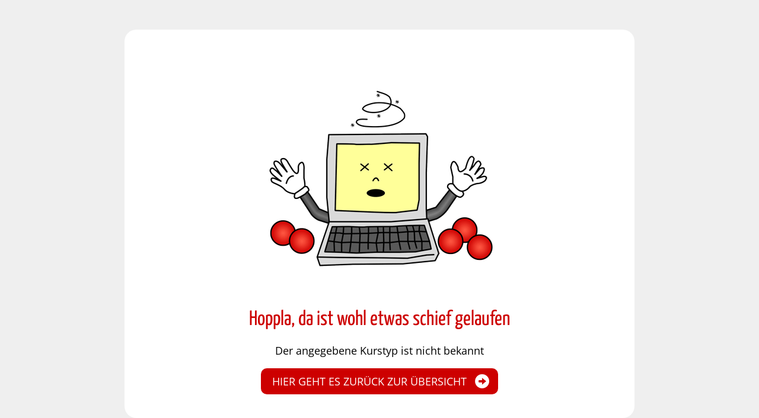

--- FILE ---
content_type: text/html; charset=UTF-8
request_url: https://www.hiorg-server.de/kurse_extern.php?ov=bck&kt=37658
body_size: 929
content:
        <!DOCTYPE html>
        <html lang="de-DE">
        <head>
            <title>HiOrg-Server allgemeiner Fehler</title>
            <meta charset="UTF-8">
            <meta name="viewport" content="width=device-width, initial-scale=1.0">
            <style>
                /* Schriften bereitstellen */
                @font-face {
                    font-display: swap;
                    font-family: 'Open Sans';
                    font-style: normal;
                    font-weight: 400;
                    src: url('/static/content/fonts/OpenSans/open-sans-v40-latin_latin-ext-400.woff2') format('woff2'),
                         url('/static/content/fonts/OpenSans/open-sans-v40-latin_latin-ext-400.ttf') format('truetype');
                }
                @font-face {
                    font-display: swap;
                    font-family: 'Yanone Kaffeesatz';
                    font-style: normal;
                    font-weight: 400;
                    src: url('/static/content/fonts/YanoneKaffeesatz/yanone-kaffeesatz-v30-latin_latin-ext-400.woff2') format('woff2'),
                         url('/static/content/fonts/YanoneKaffeesatz/yanone-kaffeesatz-v30-latin_latin-ext-400.ttf') format('truetype');
                }

                body {
                    background-color: #efefef;
                    font-family: 'Open Sans', sans-serif;
                    font-size: 1.1em;
                    text-align: center;
                }

                a:link {
                    color: #cd0000;
                }

                a:visited {
                    color: #cd0000;
                }

                a:hover {
                    color: #fd5540;
                }

                .box {
                    background-color: #ffffff;
                    border-radius: 20px;
                    margin: 50px auto 50px auto;
                    padding: 30px;
                    min-width: 800px;
                    max-width: 60%;
                }

                h1 {
                    font-family: 'Yanone Kaffeesatz', sans-serif;
                    font-size: 2em;
                    color: #cd0000;
                    font-weight: normal;
                }

                a.callToAction {
                    background-image: url("/static/content/pics/icon/glyphicons_217_inv.png");
                    background-position: right;
                    background-repeat: no-repeat;
                    border-radius: 10px;
                    color: #ffffff;
                    display: block;
                    margin: 10px auto;
                    padding: 10px 40px 10px 5px;
                    text-align: center;
                    text-transform: uppercase;
                    text-decoration: none;
                }

                a.callToAction:link {
                    background-color: #cd0000;
                    color: #ffffff;
                }

                a.callToAction:hover {
                    background-color: #fd5540;
                    color: #ffffff;
                }
            </style>
        </head>
        <body>
            <div class="box">
                <img src="/static/content/pics/hiorg_compi_500.png" alt="HiOrg-Server">
                <h1>Hoppla, da ist wohl etwas schief gelaufen</h1>
                <p>
                    Der angegebene Kurstyp ist nicht bekannt                </p>
                <div style="width: 50%; margin: 0 auto;">
                    <a href="/index.php" class="callToAction">Hier geht es zurück zur Übersicht</a>
                </div>
            </div>
        </body>
        </html>
        